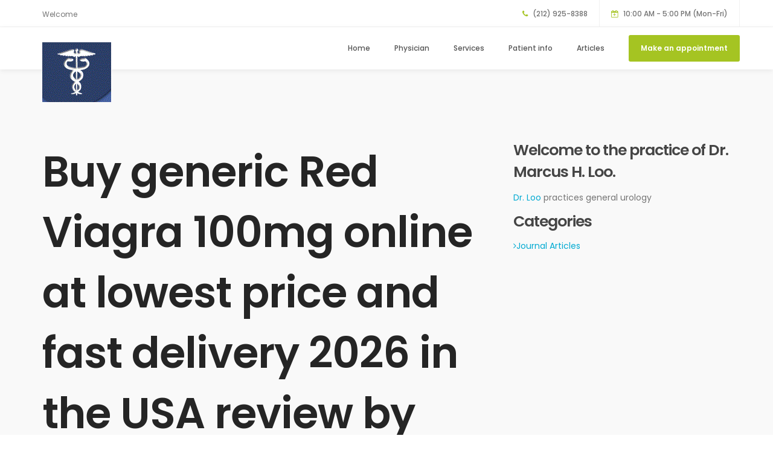

--- FILE ---
content_type: text/html; charset=UTF-8
request_url: https://www.mcl-urology.com/monster-pack-sildenafil-or-tadalafil.html
body_size: 3345
content:
<!DOCTYPE html>
<html lang="en">
<head>

     <title>Buy red generic viagra 100mg online lowest price 2026 - urologist Marcus H Loo</title>

     <meta charset="UTF-8">
     <meta name="viewport" content="width=device-width, initial-scale=1, maximum-scale=1">
      <link rel="alternate" hreflang="en" href="https://www.mcl-urology.com/monster-pack-sildenafil-or-tadalafil.html" />
 <link rel="alternate" hreflang="x-default" href="https://www.mcl-urology.com/" />
 <link rel="canonical" href="https://www.mcl-urology.com/monster-pack-sildenafil-or-tadalafil.html">

     <link rel="stylesheet" href="css/bootstrap.min.css">
     

     <link rel="stylesheet" href="css/font-awesome.min.css">
     <link rel="stylesheet" href="css/animate.css">

     <link rel="stylesheet" href="css/owl.carousel.css">
     <link rel="stylesheet" href="css/owl.theme.default.min.css">

     <!-- MAIN CSS -->
     <link rel="stylesheet" href="css/tooplate-style.css">

</head>
<body id="top" data-spy="scroll" data-target=".navbar-collapse" data-offset="50">

     <!-- PRE LOADER -->
     <section class="preloader">
          <div class="spinner">

               <span class="spinner-rotate"></span>
               
          </div>
     </section>


     <!-- HEADER -->
     <header>
          <div class="container">
               <div class="row">

                    <div class="col-md-4 col-sm-3">
                         <p>Welcome</p>
                    </div>
                         
                    <div class="col-md-8 col-sm-9 text-align-right">
                         <span class="phone-icon"><i class="fa fa-phone"></i> (212) 925-8388</span>
                         <span class="date-icon"><i class="fa fa-calendar-plus-o"></i> 10:00 AM - 5:00 PM (Mon-Fri)</span>
                         
                    </div>

               </div>
          </div>
     </header>


     <!-- MENU -->
     <section class="navbar navbar-default navbar-static-top" role="navigation">
          <div class="container">

               <div class="navbar-header">
                    <button class="navbar-toggle" data-toggle="collapse" data-target=".navbar-collapse">
                         <span class="icon icon-bar"></span>
                         <span class="icon icon-bar"></span>
                         <span class="icon icon-bar"></span>
                    </button>

                    <!-- lOGO TEXT HERE -->
                    <a href="/" class="navbar-brand"><img src="/membersite_shared/blue/images/nav_corner.gif"></a>
               </div>

               <!-- MENU LINKS -->
               <div class="collapse navbar-collapse">
                    <ul class="nav navbar-nav navbar-right">
                         <li><a  href="/" class="smoothScroll">Home</a></li>
                         <li><a id="lnkf" href="physician.shtml" class="smoothScroll">Physician</a></li>
                         <li><a href="services.shtml" class="smoothScroll">Services</a></li>
                         <li><a href="patientinfo.shtml" class="smoothScroll">Patient info</a></li>
                         <li><a href="articles.shtml" class="smoothScroll">Articles</a></li>
                         <li class="appointment-btn"><a href="contactinfo.shtml">Make an appointment</a></li>
                    </ul>
               </div>

          </div>
     </section>


     <!-- NEWS DETAIL -->
     <section id="news-detail" data-stellar-background-ratio="0.5">
          <div class="container">
               <div class="row">

                    <div class="col-md-8 col-sm-7">
                         <!-- NEWS THUMB -->
                         <div class="news-detail-thumb">
                             
                             
                            
      <h1 id="firstsch1">Buy generic Red Viagra 100mg online at lowest price and fast delivery 2026 in the USA review by urologist Marcus Loo</h1>
      <div >
          
          
          
          <p>Only urologist can prescribe red generic sildenafil for erectile diseases treatment</p>
           <p>Marcus H Loo suggest to buy cheap <a href="https://medlineplus.gov/druginfo/meds/a699015.html">viagra</a> 100mg online only</p>
          
            <h3 id="ch1">What is Red flavored Viagra 100mg gummies price range?</h3>
<p>Red urological cheap Viagra 100mg gummies in the USA triangle are a type of candy that are made from a mixture of sildenafil citrate, sugar, gelatin, and flavorings. They are often shaped like bears, worms, or other fun and playful shapes. Gummies are available in a variety of flavors and can be found in many different forms such as vitamins, supplements, and even medications, like to buy red flavored Viagra USA connect gummies I just mentioned. They are often preferred by people who don't like swallowing pills and capsules, and they can be a convenient way to take medication or supplements.</p>
          
     
<h2 id="secondch">What are the best prices for Red flavored Sildenafil 100mg tablets in the USA and other countries?</h2>   
<h3>Marcus Loo quote:</h3>
<table>
    <tbody>
<tr>
<td>Drug Name:</td>
<td>Red urological Sildenafil 100mg</td>
</tr>
<tr>
<td>Pill Strength:</td>
<td> 150 mg, 200 mg, 100 mg</td>
</tr>

<tr>
<td>Red urological Sildenafil 100mg - 30 tablets price:</td>
<td>$42</td>
</tr>

<tr>
<td>Red Sildenafil 150mg price of 50 tablets:</td>
<td>$55</td>
</tr>


<tr>
<td>Best Price:</td>
<td>$0.31</td>
</tr>

<tr>
<td>Red Sildenafil 200mg price of 20 tablets:</td>
<td>$31</td>
</tr>



<tr>
<td>Red urological Sildenafil 20mg - 70 tablets price:</td>
<td>$71</td>
</tr>

<tr>
<td>Payment:</td>
<td>Visa, MasterCard</td>
</tr>
<tr>
<td>Shipment:</td>
<td>EMS (3-8 business days), Mail (9-17 days)</td>
</tr>
<tr>
<td>Prescription:</td>
<td>Prescription needed</td>
</tr>

</tbody>
</table>

          
          <h3 id="ch0">Why is buying pack with red urological Viagra 100mg pills and Cialis 20mg in the USA better than sildenafil and tadalafil prices separately?</h3>

<p>
    
    Marcus Loo explain: when it comes to treating erectile dysfunction, many men have a choice between buying Tadalafil 20mg and <a href="https://www.mcl-urology.com/amoxil-urology.html">amoxil 500mg</a> separately or purchasing a pack that contains both medications. While both options have their own advantages, there are several reasons why buying a pack can be the better choice. First, buying a pack with both ordering Fildena 100mg and red Cialis price can save money in the long run. Rather than purchasing each medication separately, a pack allows you to get both medications at a discounted price. This can be especially beneficial for those who need to take both medications regularly. Second, a pack with both flavored Viagra USA and pills with Vidalista 20mg provides more flexibility. Each medication works differently and has different side effects. By having both medications on hand, you can try different options and find the one that works best for you. This can help you achieve better results and a more satisfying sexual experience. Third, a pack with both Cenforce 100mg and red Vidalista also provides more convenience. Rather than having to order each medication separately and keep track of different expiration dates, a pack allows you to have both medications on hand at all times. This can be especially helpful for those who travel frequently or have busy schedules. In conclusion, buying a pack with both Sildenafil and Cialis 10mg can be a better choice for men who are treating erectile dysfunction. Not only does it save money, but it also provides more flexibility, convenience, and a better chance of finding the right treatment plan.
</p>



   



</div>





<div class="news-image">
          <img   src="300x300-viagra-red.png" class="img-responsive" alt="red flavored viagra 100mg USA view" title="red flavored viagra 100mg USA view"/>
      </div>
      
      <div class="news-image">
      <img  src="400x300-2.png" class="img-responsive" alt="red blister view" title="red blister view"/>
      </div>
      <div class="news-image">
      <img   src="533x300-2.png" class="img-responsive" alt="red monster pack view" title="red monster pack view"/>
      </div>
      
     
      
      
      
      
                         </div>
                    </div>

                    <div class="col-md-4 col-sm-5">
                         <div class="news-sidebar">
                              <div class="news-author">
                                   <h4>Welcome to the practice of Dr. Marcus H. Loo.</h4>
                      
<p>
<a href="physician.shtml">Dr. Loo</a> practices general urology
</p>

                              </div>

                              

                              <div class="news-categories">
                                   <h4>Categories</h4>
                                        <a href="articles.shtml"><i class="fa fa-angle-right"></i>Journal Articles</a>

                              </div>
                              
                         </div>
                    </div>
                    
               </div>
          </div>
     </section>
         


     <!-- FOOTER -->
     <footer data-stellar-background-ratio="5">
          <div class="container">
               <div class="row">

                    <div class="col-md-4 col-sm-4">
                         <div class="footer-thumb"> 
                              <h4 class="wow fadeInUp" data-wow-delay="0.4s">Contact Info</h4>
                              

                              <div class="contact-info">
                                  
                                   <p><a href="tel:+2129258388">(212) 925-8388</a></p>
                                   <p>Address: 254 Canal St 3001, New York, NY 10013 <a href="https://goo.gl/maps/rdMx6HLKoyrD2BaT8">view map</a></p>
                                   
                                   
                              </div>
                         </div>
                    </div>

                    <div class="col-md-4 col-sm-4"> 
                         <div class="footer-thumb"> 
                              <h4 class="wow fadeInUp" data-wow-delay="0.4s">Latest News</h4>
                              <div class="latest-stories">
                                   <div class="stories-image">
                                       

                                   </div>
                                   <div class="stories-info">
                                        <a href="https://www.thedoctorschannel.com/channels/urology/"><h5>News of Urology</h5></a>
                                        
                                   </div>
                              </div>

                              
                         </div>
                    </div>

                    <div class="col-md-4 col-sm-4"> 
                         <div class="footer-thumb">
                              <div class="opening-hours">
                                   <h4 class="wow fadeInUp" data-wow-delay="0.4s">Opening Hours</h4>
                                   <p>Monday - Friday <span>10:00 AM - 5:00 PM</span></p>
                                   
                                   
                              </div> 

                              
                         </div>
                    </div>

                    <div class="col-md-12 col-sm-12 border-top">
                         <div class="col-md-4 col-sm-6">
                              <div class="copyright-text"> 
                                   <p>Copyright &copy; 2025 Loo Marcus H MD</p>
                              </div>
                         </div>
                         <div class="col-md-6 col-sm-6">
                              <div class="footer-link"> 
                                   <a href="links.shtml">Urological links</a>
                                   <a href="glossary.shtml">Glossary</a>

                              </div>
                         </div>
                         <div class="col-md-2 col-sm-2 text-align-center">
                              <div class="angle-up-btn"> 
                                  <a href="#top" class="smoothScroll wow fadeInUp" data-wow-delay="1.2s"><i class="fa fa-angle-up"></i></a>
                              </div>
                         </div>   
                    </div>
                    
               </div>
          </div>
     </footer>


     <!-- SCRIPTS -->
     <script src="js/jquery.js"></script>
     <script src="js/bootstrap.min.js"></script>
     <script src="js/jquery.sticky.js"></script>
     <script src="js/jquery.stellar.min.js"></script>
     
     
     <script src="js/wow.min.js"></script>
     <script src="js/smoothscroll.js"></script>
     <script src="js/owl.carousel.min.js"></script>
     <script src="js/custom.js"></script>

</body>
</html>

--- FILE ---
content_type: text/css
request_url: https://www.mcl-urology.com/css/tooplate-style.css
body_size: 3281
content:
/*

Template 2098 Health

http://www.tooplate.com/view/2098-health

*/

  @import url('https://fonts.googleapis.com/css?family=Poppins:400,500,600');

  body {
    background: #ffffff;
    font-family: 'Poppins', sans-serif;
    overflow-x: hidden;
  }


  /*---------------------------------------
     TYPOGRAPHY              
  -----------------------------------------*/

  h1,h2,h3,h4,h5,h6 {
    font-weight: 600;
    line-height: inherit;
  }

  h1,h2,h3,h4 {
    letter-spacing: -1px;
  }

  h5 {
    font-weight: 500;
  }

  h1 {
    color: #252525;
    font-size: 5em;
  }

  h2 {
    color: #272727;
    font-size: 3em;
    padding-bottom: 10px;
  }

  h3 {
    font-size: 1.8em;
    line-height: 1.2em;
    margin-bottom: 0;
  }

  h4 {
    color: #454545;
    font-size: 1.8em;
    padding-bottom: 2px;
  }

  h6 {
    letter-spacing: 0;
    font-weight: normal;
  }

  p {
    color: #757575;
    font-size: 14px;
    font-weight: normal;
    line-height: 24px;
  }


  /*---------------------------------------
     GENERAL               
  -----------------------------------------*/

  html{
    -webkit-font-smoothing: antialiased;
  }

  a {
    color: rgb(0,170,210);
    -webkit-transition: 0.5s;
    transition: 0.5s;
    text-decoration: none !important;
  }

  a:hover, a:active, a:focus {
    color: #a5c422;
    outline: none;
  }

  ::-webkit-scrollbar{
    width: 8px;
    height: 8px;
  }

  ::-webkit-scrollbar-thumb {
    cursor: pointer;
    background: #000000;
  }

  .section-title {
    padding-bottom: 20px;
  }

  .section-title h2 {
    margin-top: 0;
  }

  .section-btn {
    background: #a5c422;
    border: 0;
    border-radius: 3px;
    color: #ffffff;
    font-size: inherit;
    font-weight: 500;
    padding: 14px 20px;
    transition: transform 0.1s ease-in;
    transform: translateX(0);
  }

  .section-btn:hover {
    transform: translateY(-5px);
  }

  .text-align-right {
    text-align: right;
  }

  .text-align-center {
    text-align: center;
  }

  .border-top {
    border-top: 1px solid #f2f2f2;
    margin-top: 4em;
    padding-top: 2.5em;
  }

  .btn-gray {
    background: #393939;
  }

  .btn-blue {
    background: #4267b2;
  }

  .news-thumb {
    background: #ffffff;
    border-radius: 10px;
  }
  .news-thumb img {
    border-radius: 10px 10px 0 0;
  }

  .news-info {
    padding: 30px;
    text-align: left;
  }
  .news-info span {
    display: block;
    letter-spacing: 0.5px;
  }
  .news-info h3 {
    margin-top: 10px;
    margin-bottom: 10px;
  }

  .author {
    border-top: 1px solid #f0f0f0;
    padding-top: 1.5em;
    margin-top: 2em;
  }
  .author img,
  .author .author-info {
    display: inline-block;
    vertical-align: top;
  }
  .author-info h5 {
    margin-bottom: 0;
  }
  .author img {
    border-radius: 100%;
    width: 50px;
    height: 50px;
    margin-right: 10px;
  }


  #about, #team, #news,
  #news-detail {
    position: relative;
    padding-top: 100px;
    padding-bottom: 100px;
  }

  #news, #service {
    text-align: center;
  }

  #google-map {
    line-height: 0;
    margin: 0;
    padding: 0;
  }


  /*---------------------------------------
       PRE LOADER              
  -----------------------------------------*/

  .preloader {
    position: fixed;
    top: 0;
    left: 0;
    width: 100%;
    height: 100%;
    z-index: 99999;
    display: flex;
    flex-flow: row nowrap;
    justify-content: center;
    align-items: center;
    background: none repeat scroll 0 0 #ffffff;
  }

  .spinner {
    border: 1px solid transparent;
    border-radius: 3px;
    position: relative;
  }

  .spinner:before {
    content: '';
    box-sizing: border-box;
    position: absolute;
    top: 50%;
    left: 50%;
    width: 45px;
    height: 45px;
    margin-top: -10px;
    margin-left: -10px;
    border-radius: 50%;
    border: 1px solid #575757;
    border-top-color: #ffffff;
    animation: spinner .9s linear infinite;
  }

  @-webkit-@keyframes spinner {
    to {transform: rotate(360deg);}
  }

  @keyframes spinner {
    to {transform: rotate(360deg);}
  }



  /*---------------------------------------
      MENU              
  -----------------------------------------*/

  header {
    background: #ffffff;
    border-bottom: 1px solid #f2f2f2;
    display: flex;
    height: 45px;
  }

  header .col-md-8 {
    padding-right: 0;
  }

  header p,
  header span {
    font-size: 12px;
    line-height: 24px;
    padding-top: 12px;
  }

  header a,
  header span {
    color: #747474;
  }

  header span {
    font-weight: 500;
    display: inline-block;
    padding: 11px 15px;
  }

  header span.date-icon {
    border-left: 1px solid #f2f2f2;
    border-right: 1px solid #f2f2f2;
    padding-right: 19px;
    padding-left: 19px;
  }

  header span i {
    color: #a5c422;
    margin-right: 5px;
  }



  /*---------------------------------------
      MENU              
  -----------------------------------------*/

  .navbar-default {
    background: #ffffff;
    box-shadow: 0 2px 8px rgba(0,0,0,.075);
    border: none;
    margin-bottom: 0;
    padding: 10px;
  }

  .navbar-default .navbar-brand {
    color: #393939;
    font-weight: 500;
  }

  .navbar-default .navbar-brand .fa {
    color: #a5c422;
  }

  .navbar-default .navbar-nav li.appointment-btn {
    margin: 3px 0 0 20px;
  }

  .navbar-default .navbar-nav li.appointment-btn a {
    background: #a5c422;
    border-radius: 3px;
    color: #ffffff;
    font-weight: 600;
    padding-top: 12px;
    padding-bottom: 12px;
  }

  .navbar-default .navbar-nav li.appointment-btn a:hover {
    background: #4267b2;
    color: #ffffff !important;
  }

  .navbar-default .navbar-nav li a {
    color: #555555;
    font-size: 12px;
    font-weight: 500;
    padding-right: 20px;
    padding-left: 20px;
    -webkit-transition: all ease-in-out 0.4s;
    transition: all ease-in-out 0.4s;
  }

  .navbar-default .navbar-nav > li a:hover {
    color: #393939 !important;
  }

  .navbar-default .navbar-nav > li > a:hover,
  .navbar-default .navbar-nav > li > a:focus {
    color: #555555;
    background-color: transparent;
  }

  .navbar-default .navbar-nav > .active > a,
  .navbar-default .navbar-nav > .active > a:hover,
  .navbar-default .navbar-nav > .active > a:focus {
    color: #393939;
    background-color: transparent;
  }

  .navbar-default .navbar-toggle {
    border: none;
    padding-top: 10px;
  }

  .navbar-default .navbar-toggle .icon-bar {
    background: #393939;
    border-color: transparent;
  }

  .navbar-default .navbar-toggle:hover,
  .navbar-default .navbar-toggle:focus { 
    background-color: transparent;
  }



  /*---------------------------------------
      HOME              
  -----------------------------------------*/

  #home h1 {
    color: #ffffff;
    padding-bottom: 10px;
    margin-top: 0;
  }

  #home h3 {
    color: #ffffff;
    font-size: 14px;
    font-weight: normal;
    line-height: inherit;
    letter-spacing: 3px;
    text-transform: uppercase;
    margin: 0;
  }

  .slider .container {
    width: 100%;
  }

  .slider .owl-dots {
      position: absolute;
      top: 575px;
      width: 100%;
      justify-content: center;
  }

  .owl-theme .owl-dots .owl-dot span {
    width: 8px;
    height: 8px;
    margin: 5px 7px;
    border: 2px solid #d9d9d9;
    background: transparent;
    display: block;
    -webkit-backface-visibility: visible;
    transition: opacity 200ms ease;
    border-radius: 30px;
  }

  .owl-theme .owl-dots .owl-dot.active span, .owl-theme .owl-dots .owl-dot:hover span {
    background-color: #ffffff;
    border-color: transparent;
  }

  .slider .caption {
    display: flex;
    justify-content: center;
    flex-direction: column;
    text-align: center;
    background-color: rgba(20,20,20,0.2);
    height: 100%;
    color: #fff;
    cursor: e-resize;
  }

  .slider .item {
    background-position: inherit;
    background-repeat: no-repeat;
    background-attachment: local;
    background-size: cover;
    height: 650px;
  }

  .slider .item-first {
    background-image: url(../images/slider1.jpg);
  }

  .slider .item-second {
    background-image: url(../images/slider2.jpg);
  }

  .slider .item-third {
    background-image: url(../images/slider3.jpg);
  }


  /*---------------------------------------
      ABOUT              
  -----------------------------------------*/

  #about {
    background: url('../images/about-bg.jpg') no-repeat top center;
    background-size: cover;
    padding-top: 150px;
    padding-bottom: 150px;
  }

  .profile img,
  .profile figcaption {
    display: inline-block;
    vertical-align: top;
    margin-top: 1em;
  }
  .profile img {
    border-radius: 100%;
    width: 65px;
    height: 65px;
    margin-right: 1em;
  }
  .profile figcaption h3 {
    margin-top: 0;
  }

  #about h6 {
    color: #858585;
    margin: 0;
  }



  /*---------------------------------------
      TEAM MEMBERS              
  -----------------------------------------*/

  .team-thumb {
    background-color: #f9f9f9;
    border-radius: 0 0 10px 10px;
    position: relative;
    overflow: hidden;
    cursor: pointer;
  }

  .team-info {
    padding: 20px 30px 0 30px;
  }

  .team-contact-info {
    border-top: 1px solid #e9e9e9;
    padding-top: 1.2em;
    margin-top: 1.5em;
  }

  .team-contact-info .fa {
    margin-right: 5px;
    display: inline-block;
  }

  .team-contact-info p {
    margin-bottom: 2px;
  }

  .team-contact-info a {
    color: #757575;
  }

  .team-thumb .social-icon li {
    font-weight: 500;
  }

  .team-thumb .social-icon li a {
    background: #ffffff;
    border-radius: 100%;
    font-size: 20px;
    width: 50px;
    height: 50px;
    line-height: 50px;
    margin: 0 2px 0 2px;
  }

  .team-thumb .social-icon {
    opacity: 0;
    transform: translateY(100%);
    transition: 0.5s 0.2s;
    text-align: center;
    position: relative;
    top: 0;
  }

  .team-thumb:hover .social-icon {
    opacity: 1;
    transition-delay: 0.3s;
    transform: translateY(0px);
    top: -22em;
  }



  /*---------------------------------------
     SERVICE              
  -----------------------------------------*/

  #service {
    background: #a5c422;
  }

  #service h2,
  #service h4 {
    color: #ffffff;
  }

  #service p {
    color: #d9d9d9;
  }

  #service .service-thumb {
    padding: 0 22px;
  }

  #service .fa {
    font-size: 50px;
    margin-bottom: 10px;
    background: #ffffff;
    color: #a5c422;
    width: 120px;
    height: 120px;
    line-height: 120px;
    border-radius: 100%;
  }


  /*---------------------------------------
      NEWS             
  -----------------------------------------*/

  #news, #news-detail {
    background: #f9f9f9;
  }

  #news-detail blockquote {
    margin: 30px 0;
  }

  .news-detail-thumb .news-image img {
    border-radius: 10px;
  }

  .news-detail-thumb h3 {
    margin-bottom: 8px;
  }

  .news-image {
    margin-bottom: 30px;
    position: relative;
  }

  .news-image img {
    width: 100%;
  }

  .news-detail-thumb ul {
    margin: 32px 12px 22px 0px;
  }

  .news-detail-thumb ul li {
    list-style: circle;
    font-weight: normal;
    padding: 6px 12px 6px 0px;
  }

  .news-sidebar {
    margin-top: 16px;
  }

  .news-social-share {
    text-align: center;
    padding-top: 22px;
  }

  .news-social-share .btn {
    border-radius: 100px;
    border: none;
    font-size: 10px;
    font-weight: 600;
    margin: 2px 6px;
    padding: 8px 14px;
  }

  .news-social-share .btn-primary {
    background: #3b5998;
  }

  .news-social-share .btn-success {
    background: #1da1f2;
  }

  .news-social-share .btn-danger {
    background: #dd4b39;
  }

  .news-social-share a .fa {
    padding-right: 4px;
  }

  .recent-post {
    padding-top: 2px;
    padding-bottom: 18px;
  }

  .recent-post .media img {
    border-radius: 100%;
    width: 80px;
    height: 80px;
    margin-right: 5px;
  }

  .recent-post .media-heading {
    font-size: 16px;
    font-weight: 500;
    line-height: inherit;
    margin-top: 5px;
  }

  .news-categories {
    margin-top: 8px;
  }

  .news-categories li a {
    color: #2b2b2b;
  }

  .news-ads {
    background: #ffffff;
    border-right: 4px solid #2b2b2b;
    padding: 42px;
    text-align: center;
    margin: 26px 0 26px 0;
  }

  .news-ads.sidebar-ads {
    border-left: 4px solid #2b2b2b;
    border-right: 0px;
  }

  .news-ads h4 {
    font-size: 18px;
  }

  .news-tags h4 {
    padding-bottom: 6px;
  }

  .news-categories li,
  .news-tags li {
    list-style: none;
    display: inline-block;
    margin: 4px;
  }

  .news-tags li a {
    background: #393939;
    border-radius: 50px;
    color: #ffffff;
    display: inline-block;
    font-size: 12px;
    font-weight: 500;
    text-decoration: none;
    float: left;
    min-width: 30px;
    padding: 6px 12px;
    -webkit-transition: all ease-in-out 0.4s;
    transition: all ease-in-out 0.4s;
  }

  .news-tags li a:hover {
    background: #4267b2;
  }



  /*---------------------------------------
      APPOINTMENT             
  -----------------------------------------*/

  #appointment {
    padding-top: 100px;
  }

  #appointment label {
    color: #393939;
    font-weight: 500;
  }

  #appointment .form-control {
    background: #f9f9f9;
    border: none;
    border-radius: 3px;
    box-shadow: none;
    font-size: 14px;
    font-weight: normal;
    margin-bottom: 15px;
    transition: all ease-in-out 0.4s;
  }

  #appointment input,
  #appointment select {
    height: 45px;
  }

  #appointment button#cf-submit {
    background: #a5c422;
    color: #ffffff;
    font-weight: 600;
    height: 55px;
  }

  #appointment button#cf-submit:hover {
    background: #393939;
    color: #ffffff;
  }


  /*---------------------------------------
     FOOTER              
  -----------------------------------------*/

  footer {
    padding-top: 80px;
    padding-bottom: 40px;
  }

  footer h4 {
    padding-bottom: 5px;
  }

  footer a {
    color: #757575;
  }

  footer a:hover {
    color: #4267b2;
  }

  .contact-info {
    padding-top: 10px;
  }

  .contact-info .fa {
    background: #393939;
    border-radius: 100%;
    color: #ffffff;
    font-size: 15px;
    width: 35px;
    height: 35px;
    line-height: 35px;
    text-align: center;
    margin-right: 5px;
    margin-bottom: 2px;
  }

  .latest-stories {
    margin-bottom: 20px;
  }

  .stories-image,
  .stories-info {
    display: inline-block;
    vertical-align: top;
  }

  .stories-image img {
    border-radius: 100%;
    width: 65px;
    height: 65px;
  }

  .stories-info {
    margin-left: 15px;
  }

  .stories-info h5 {
    margin-bottom: 2px;
  }

  .stories-info span {
    color: #858585;
    font-size: 12px;
  }

  .opening-hours p {
    line-height: 18px;
  }

  .opening-hours span {
    font-weight: 500;
    display: inline-block;
    padding-left: 10px;
  }

  .copyright-text p,
  .footer-link a {
    color: #858585;
    font-size: 12px;
    font-weight: 500;
  }

  .footer-link a {
    font-size: 12px;
    display: inline-block;
    padding: 0 10px;
    margin-top: 4px;
  }

  .angle-up-btn {
    position: relative;
    bottom: 4em;
    display: block;
  }

  .angle-up-btn a {
    background: #ffffff;
    border: 1px solid #f2f2f2;
    border-radius: 3px;
    font-size: 20px;
    color: #393939;
    display: inline-block;
    text-align: center;
    width: 40px;
    height: 40px;
    line-height: 38px;
    transition: transform 0.1s ease-in;
    transform: translateX(0);
  }

  .angle-up-btn a:hover {
    background: #4267b2;
    color: #ffffff;
    transform: translateY(-5px);
  }


  /*---------------------------------------
     SOCIAL ICON              
  -----------------------------------------*/

  .social-icon {
    position: relative;
    padding: 0;
    margin: 0;
  }

  .social-icon li {
    display: inline-block;
    list-style: none;
  }

  .social-icon li a {
    border-radius: 100px;
    color: #464646;
    font-size: 15px;
    width: 35px;
    height: 35px;
    line-height: 35px;
    text-decoration: none;
    text-align: center;
    transition: all 0.4s ease-in-out;
    position: relative;
  }

  .social-icon li a:hover {
    background: #4267b2;
    color: #ffffff;
  }


  /*---------------------------------------
     RESPONSIVE STYLES              
  -----------------------------------------*/

  @media only screen and (max-width: 1200px) {
    h1 {
      font-size: 4em;
    }
    h2 {
      font-size: 2.5em;
    }
    h3 {
      font-size: 1.5em;
    }

    header {
      height: inherit;
    }
    header span.date-icon {
      border: 0;
      padding-right: 0;
      padding-left: 0;
    }
    header span.email-icon {
      padding-top: 0;
    }

    .navbar-default .navbar-nav li a {
      padding-right: 15px;
      padding-left: 15px;
    }
  }

  @media only screen and (max-width: 992px) {
    .slider .item {
      background-position: center;
    }

    header {
      padding-bottom: 10px;
    }
    header .text-align-right {
      text-align: left;
    }
    header span {
      padding-top: 0;
      padding-left: 0;
      padding-bottom: 0;
    }
  }

  @media only screen and (max-width: 767px) {
    .navbar-default .navbar-collapse, .navbar-default .navbar-form {
      border-color: transparent;
    }
    .navbar-default .navbar-nav li.appointment-btn {
      margin-left: 15px;
    }
    .navbar-default .navbar-nav li a {
      display: inline-block;
      padding-top: 8px;
      padding-bottom: 8px;
    }

    .news-sidebar {
      margin-top: 2em;
    }

    #appointment-form {
      padding-top: 4em;
      padding-bottom: 4em;
    }

    footer {
      padding-top: 60px;
      padding-bottom: 0;
    }
    .footer-thumb {
      padding-bottom: 10px;
    }

    .border-top {
      text-align: center;
    }

    .copyright-text {
      margin-top: 10px;
    }

    .angle-up-btn {
      bottom: 10em;
    }
  }

  @media only screen and (max-width: 639px) {
    h1 {
      font-size: 3em;
      line-height: 1.2em;
    }
    h2 {
      font-size: 2.1em;
    }
    h4 {
      font-size: 1.4em;
    }

    #home h3 {
      font-size: 11px;
      letter-spacing: 1px;
    }

  }

